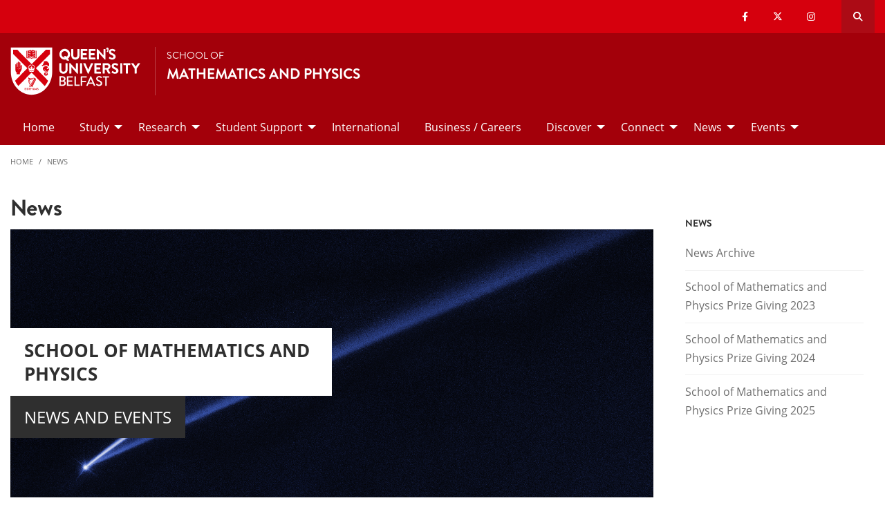

--- FILE ---
content_type: text/html; charset=UTF-8
request_url: https://www.qub.ac.uk/schools/SchoolofMathematicsandPhysics/News/
body_size: 14915
content:
<!doctype html>
<html class="no-js" lang="en">
  <head>     
   	<meta charset="utf-8" />
    <meta name="pageID" content="200097"/> 
    <meta name="page-layout" content="Schools 2019 - Levels"/>
    <meta name="viewport" content="width=device-width, initial-scale=1.0">
        
    



 <!-- Default Values to Fix Server Log Errors -->  
    
        

     
    
    <!-- HEAD START --><!-- HEAD END --> <!-- Head Content --> 

    <!-- Global site tag (gtag.js) - Google Analytics -->
    
<script>
  // Include the following lines to define the gtag() function when
  // calling this code prior to your gtag.js or Tag Manager snippet
  
  window.dataLayer = window.dataLayer || [];
  function gtag(){dataLayer.push(arguments);}

  // Call the default command before gtag.js or Tag Manager runs to
  // adjust how the tags operate when they run. Modify the defaults
  // per your business requirements and prior consent granted/denied, e.g.:
  
  gtag('consent', 'default', {
    'ad_storage': 'denied',
    'ad_user_data': 'denied',
    'ad_personalization': 'denied',
    'analytics_storage': 'denied'
  });
</script>
<script async src='https://www.googletagmanager.com/gtag/js?id=UA-433405-1'></script>
		<script>
			window.dataLayer = window.dataLayer || [];
			function gtag(){dataLayer.push(arguments);}
			gtag('js', new Date());
			gtag('config', 'UA-433405-1');		
		</script>
<script>
		(function(w,d,s,l,i){w[l]=w[l]||[];w[l].push({'gtm.start':
new Date().getTime(),event:'gtm.js'});var f=d.getElementsByTagName(s)[0],
j=d.createElement(s),dl=l!='dataLayer'?'&l='+l:'';j.async=true;j.src=
'https://www.googletagmanager.com/gtm.js?id='+i+dl;f.parentNode.insertBefore(j,f);
})(window,document,'script','dataLayer','GTM-M9BRBF');
</script>
 
		
		<title>News | School of Mathematics and Physics | Queen's University Belfast</title> 
    
    
 <!-- Page Title Creation -->
      
    <meta name="description" content="Scientists from Queen’s University Belfast are part of an international collaboration that has been recognised with an Into Change Award by the Danish Ministry of Higher Education and Science., Cameron Ramsey from the School of Mathematics and Physics was awarded the prestigious undergraduate Hamilton Prize in Mathematics this year by the Royal Irish Academy., The 2025 "Promising Scientist Prize" of the Centre Mécanique Ondulatoire Appliquée CMOA was awarded to Professor Dermot Green from QUB's School of Mathematics and Physics for outstanding contributions to theoretical atomic and molecular physics. , Researchers from Queen’s University Belfast are part of a UK-wide team of astronomers leading a new study to unlock the mysteries of how stars evolve and die., Professor Marty Gregg, from the School of Mathematics and Physics at Queen’s University Belfast, has been named a Fellow of the American Physical Society for his exceptional contributions to the field of physics., Queen’s research published in Physical Review Letters highlights breakthrough in surface wave acceleration., An astrophysics PhD student from County Armagh has blended his passion for science and his love for Gaelic football to lead his club to a 135-year historic win., A CQMT based QUB team in collaboration with University College Dublin in Republic of Ireland and two US-based institutions has reported environmental control of ferroelectricity in hafnia films with implications for next generation devices. , The University has announced a range of scholarship opportunities are now open for applications., Two QUB astrophysicists have received prestigious prizes from the Royal Astronomical Society, presented this week at the UK National Astronomy Meeting in Durham., On Thursday 12 June, the School of Mathematics and Physics welcomed over 200 schoolgirls from across Northern Ireland for Girls in Maths and Physics 2025 - a flagship outreach event aimed at inspiring the next generation of women in STEM., A group of astronomers from across the globe, led by Queen’s University Belfast, have revealed that millions of new solar system objects will be detected by a brand-new facility, which is expected to come online later this year., Five distinguished academics from Queen’s have been officially admitted to the Royal Irish Academy in recognition of their outstanding academic achievements in the humanities and social sciences., Two Queen's software engineers have been singled out for a prestigious award from the Institute of Physics (IOP) for their work in discovering cosmic explosions, understanding their physics and playing leading roles in major international sky surveys, We are delighted to announce that the School has received an Education Impact Award from Autism N.I. , Earth’s atmosphere is much more sensitive to ripples of radiation from the Sun than scientists previously believed, new research by Queen’s University Belfast has found., A pioneering new approach to ‘wave science’, aimed at improving outcomes across global healthcare, the environment, engineering and economics, has been published by a group of international researchers led by Queen’s University Belfast., The School of Mathematics and Physics at Queen's University Belfast hosts a national laser training course for new start PhD students throughout the UK., A CQMT based QUB team in collaboration with two US-based institutions & Trinity College Dublin in Republic of Ireland have reported an intriguing finding in a archetypal antiferroelectric material based on first principles density functional theory. , The 2025 MERAC Prize for the Early Career Researcher in Observational Astrophysics has been awarded to Dr Matt Nicholl for his work on explosive transients, compact object mergers and tidal disruption events., Held at QUB in partnership with the Northern Ireland Science Festival and the Institute of Physics. , Researchers at Queen’s University Belfast have made a ground breaking discovery – they’ve created a simple way to make high quality proton beams using high intensity lasers., School of Mathematics and Physics academic and IOP Council Member Dr Dermot Green recently represented the Institute of Physics and QUB at Stormont." /><!-- meta description -->      
    <meta name="keywords" content="" /><!-- meta keywords -->         
		<meta name="robots" content=""><!-- navigation object : Meta - robots --> 

    <link href="/schools/media/qub-shield-favicon.ico" rel="shortcut icon" type="image/vnd.microsoft.icon" />
    
    <link rel="apple-touch-icon-precomposed" href="/schools/media/Media,772146,en.png" />
    
		    <!-- Open Graph Tags : Facebook -->
    <meta property="og:locale" content="en_GB" />
    <meta property="og:title" content="" />
    <meta property="og:type" content="article" />
    <meta property="article:published_time" content="Tue, 17 Sep 2019 08:56:39 BST" />
    <meta property="article:modified_time" content="Mon, 23 Sep 2024 08:45:12 BST" />
    <meta property="article:publisher" content="QueensUniversityBelfast" />
    <meta property="og:url" content="http://www.qub.ac.uk/schools/SchoolofMathematicsandPhysics/News/index.html" />    
    <!-- Open Graph Tags : Twitter Card -->
<meta name="twitter:title" content="School of Mathematics and Physics" />
<meta name="twitter:site" content="@QUBMathsPhys" />
<meta name="twitter:creator" content="@QUBMathsPhys" />	
      
    <link rel="stylesheet" href="/schools/media/schools.css?v=17.0"> <!-- Schools.css /> --> 
    
    <style>

      .has-bg+.has-bg {
        margin-top: inherit;
      }

      .l_two-column img {
        height: auto!important;
      }

      .font-small{
        font-size: 85%;
      }    

      .l_schools .grid-container .primary-nav .menu a:focus{
        background:#fff;
        color: #d6000d;
      }      

      .l_schools .grid-container .priority-nav__wrapper {
        display: inline;
      }    

      footer a {
        /*border-bottom: 1px solid #444;*/
        font-weight: bold;
      }

      footer a:hover {
        text-decoration:none;
        color:#fff;
      }
      footer a.logo, footer .social-list li a {
        border: 0;
      }
      *:focus {
        outline: 2px solid black !important;
      }      


      /*TEMP*/
      .tm-contents-list { border-bottom: none; }
      .tm-contents-list-border { border-bottom: 1px solid #f3f3f3; }
    </style>
    
    
	</head>
  
  <body class="l_schools">
    
    <!-- Google Tag Manager (noscript) -->
    <noscript aria-hidden="true"><iframe title="Google Tag Manager" src="https://www.googletagmanager.com/ns.html?id=GTM-M9BRBF"
    height="0" width="0" style="display:none;visibility:hidden"></iframe></noscript>
    <!-- End Google Tag Manager (noscript) --><!-- Google Tag Manager Code noscript -->
    
    <a id="top"><span class="show-for-sr">Top</span></a>
    
    <!-- EMERGENCY INCLUDE HERE -->	
<!-- Emergency Message: Foundation (893006) - Include Here --> 
    
    <!-- Google Tag Manager (noscript) -->
<noscript><iframe title="Google Tag Manager" src="https://www.googletagmanager.com/ns.html?id=GTM-M9BRBF"
height="0" width="0" style="display:none;visibility:hidden"></iframe></noscript>
<!-- End Google Tag Manager (noscript) -->
<!-- Google Tag Manager Code noscript -->  
    
    <div class="off-canvas-content" data-off-canvas-content>
      
      <div class="schools-header">
        <header>
            <a id="skip-nav" class="show-on-focus text-white" href="#maincontent">Skip to Content</a>

            

           <div id="search__dropdown" class="search__dropdown grid-container" data-toggler=".is-active" aria-expanded="true" role="search">
			<div class="grid-container">
                <div class="grid-x align-right">
                    <div class="large-12 cell">

                      <form id="seek2" name="seek2" action="https://www.qub.ac.uk/search/" method="get">
                        <div class="input-group">
                          <input class="input-group-field" type="search" placeholder="Search for..." id="q" name="query" tabindex="-1" autocomplete="off" required>
                          <div class="input-group-button">
                            <button class="button"><span class="fas fa-search"></span><span class="show-for-sr">SEARCH</span></button>
                          </div>
                        </div>
                      </form>
                    </div>
                </div>
			</div>
           </div>
<div class="top-nav">
        <div class="grid-container">
            <div class="grid-x">
                <div class="large-12 cell">

                    <div class="float-left">
                      <div class="hide-for-large">
                                                    <a href="//www.qub.ac.uk/"><img src="/schools/media/Media,767339,en.svg" alt="LOGO(small) - Queen's University Belfast" /></a>
                      </div>
                  	</div>

            <div class="float-right">
              
			  <ul class="show-for-xlarge social-links"><li class='show-for-large'><a href='https://www.facebook.com/QUBMathsPhysics/'><span class='fab fa-facebook-f' ></span><span class='show-for-sr'>Our facebook</span></a></li><li class='show-for-large'><a href='https://twitter.com/QUBMathsPhys'><span class='fab fa-x-twitter' ></span><span class='show-for-sr'>Our x-twitter</span></a></li><li class='show-for-large'><a href='https://www.instagram.com/qubmathsphysics/'><span class='fab fa-instagram' ></span><span class='show-for-sr'>Our instagram</span></a></li></ul>   
                 
              <button class="link hide-for-large" data-toggle="offCanvas"><span class="fas fa-bars"></span> <span class="show-for-sr">SEARCH</span></button> 
              <button class="link search" id="toggle-main-search-drawer" data-toggle="search__dropdown"><span class="fas fa-search"></span> <span class="show-for-sr">Open search drawer</span></button>
                                    

            </div>
            
            </div>
        </div>
    </div>
</div>

<a id="d.en.922579"></a>

<div id="title-bar" class="padding-vertical-1">
    <div class="grid-container ">
        <div class="grid-x"> <!-- <div class="grid-x align-middle"> -->

             <div class="cell large-shrink medium-6 small-6 title-bar__logo divider show-for-large">
                      <a href="https://www.qub.ac.uk">                        
                        <img src="/schools/media/Media,767339,en.svg" alt="LOGO(large) - Queen's University Belfast" />  
                      	<!--<img src="/schools/media/Media878727smxx.png" width="267" height="98"  alt="Queen's University Belfast - Logo (small)"  />-->
                      </a>
             </div>
                        
             <div class="cell large-auto small-12 medium-12 title-bar__header--cell">
                            
                        
<a href='/schools/SchoolofMathematicsandPhysics/'><p>School of</p>
<h1 class="h4 text-uppercase">Mathematics and Physics</h1>
</a>
                                                
                        </div>  

        </div>
    </div>
</div>
 <!-- Header Content -->
            <!-- Top Nav and off canvas nav code -->
          
<!-- Priority Navigation -->
        <div class="primary-nav-container" aria-labelledby="primary-nav1">
            <div class="grid-container">
                <div class="grid-x grid-padding-x">
                    <div class="cell">

                            <nav class="nav" aria-label="primary navigation" id="primary-nav1">


                                <div class="primary-nav large-12 show-for-large cell priority-wrap">
                                    <ul class="dropdown menu" data-dropdown-menu data-hover-delay="0" data-closing-time="0">
										<li><a href="/schools/SchoolofMathematicsandPhysics/">Home</a></li><li><a href="/schools/SchoolofMathematicsandPhysics/Study/">Study </a>
<ul class="multilevel-linkul-0 menu">
<li><a href="/schools/SchoolofMathematicsandPhysics/Study/UndergraduateMaths/">Undergraduate Maths</a></li>
<li><a href="/schools/SchoolofMathematicsandPhysics/Study/UndergraduatePhysics/">Undergraduate Physics</a></li>
<li><a href="/schools/SchoolofMathematicsandPhysics/Study/PostgraduateTaught/">Postgraduate Taught</a></li>
<li><a href="/schools/SchoolofMathematicsandPhysics/Study/PostgraduateResearch/">Postgraduate Research</a></li>
<li><a href="/schools/SchoolofMathematicsandPhysics/Study/International/">International</a></li>
<li><a href="/schools/SchoolofMathematicsandPhysics/Study/StudentHandbook/">Student Handbook </a></li>
<li><a href="/schools/SchoolofMathematicsandPhysics/Study/Scholarships/">Scholarships</a></li>
<li><a href="/schools/SchoolofMathematicsandPhysics/Study/VisitingStudents/">Visiting Students</a></li>
<li><a href="/schools/SchoolofMathematicsandPhysics/Study/KeyContacts/">Key Contacts</a></li>

</ul>

</li><li><a href="/schools/SchoolofMathematicsandPhysics/Research/">Research</a>
<ul class="multilevel-linkul-0 menu">
<li><a href="/schools/SchoolofMathematicsandPhysics/Research/ResearchShowcase/">Research Showcase</a></li>
<li><a href="/schools/SchoolofMathematicsandPhysics/Research/OutreachEngagement/">Outreach & Engagement</a></li>
<li><a href="/schools/SchoolofMathematicsandPhysics/Research/culture-environment/">Research Culture and Seminars</a></li>
<li><a href="/schools/SchoolofMathematicsandPhysics/Research/ConsultancyandKnowledgeTransfer/">Consultancy and Knowledge Transfer</a></li>
<li><a href="/schools/SchoolofMathematicsandPhysics/Research/ResearchCentres/">Research Centres</a></li>
<li><a href="/schools/SchoolofMathematicsandPhysics/Research/News/">Research News</a></li>
<li><a href="/schools/SchoolofMathematicsandPhysics/Research/culture-environment/PostgraduateResearch/">Postgraduate Research</a></li>
<li><a href="/schools/SchoolofMathematicsandPhysics/Research/Facilities/">Facilities</a></li>
<li><a href="/schools/SchoolofMathematicsandPhysics/Research/Awards/">Awards</a></li>

</ul>

</li><li><a href="/schools/SchoolofMathematicsandPhysics/StudentSupport/">Student Support</a>
<ul class="multilevel-linkul-0 menu">
<li><a href="/schools/SchoolofMathematicsandPhysics/StudentSupport/ContacttheStudentSupportTeam/">Contact the Student Support Team</a></li>
<li><a href="/schools/SchoolofMathematicsandPhysics/StudentSupport/NewsandEvents/">News and Events</a></li>
<li><a href="/schools/SchoolofMathematicsandPhysics/StudentSupport/UsefulLinks/">Useful Links</a></li>
<li><a href="/schools/SchoolofMathematicsandPhysics/StudentSupport/MentalHealthAmbassadorScheme/">Mental Health Ambassador Scheme</a></li>
<li><a href="/schools/SchoolofMathematicsandPhysics/StudentSupport/NursingMotherandParentsRoomQuietRoom/">Nursing Mother and Parents' Room & Quiet Room</a></li>

</ul>

</li><li><a href="/schools/SchoolofMathematicsandPhysics/International/">International</a></li><li><a href="/schools/SchoolofMathematicsandPhysics/BusinessCareers/">Business / Careers</a></li><li><a href="/schools/SchoolofMathematicsandPhysics/Discover/">Discover</a>
<ul class="multilevel-linkul-0 menu">
<li><a href="/schools/SchoolofMathematicsandPhysics/Discover/AbouttheSchool/">About the School</a></li>
<li><a href="/schools/SchoolofMathematicsandPhysics/Discover/GEDI/">GEDI</a></li>
<li><a href="/schools/SchoolofMathematicsandPhysics/Discover/Outreach/">Outreach</a></li>
<li><a href="/schools/SchoolofMathematicsandPhysics/Discover/NursingMotherandParentsRoomQuietRoom/">Nursing Mother and Parents' Room & Quiet Room</a></li>
<li><a href="/schools/SchoolofMathematicsandPhysics/Discover/AutismNIEducationImpactAwardChampion/">Autism NI Education Impact Award Champion</a></li>
<li><a href="/schools/SchoolofMathematicsandPhysics/Discover/SafeHarbourScheme/">Safe Harbour Scheme</a></li>
<li><a href="/schools/SchoolofMathematicsandPhysics/Discover/MentalHealthAmbassadorScheme/">Mental Health Ambassador Scheme</a></li>
<li><a href="/schools/SchoolofMathematicsandPhysics/Discover/GreenImpact/">Green Impact</a></li>

</ul>

</li><li><a href="/schools/SchoolofMathematicsandPhysics/Connect/">Connect</a>
<ul class="multilevel-linkul-0 menu">
<li><a href="/schools/SchoolofMathematicsandPhysics/Connect/Staff/">Staff</a></li>
<li><a href="/schools/SchoolofMathematicsandPhysics/Connect/Getintouch/">Get in touch</a></li>

</ul>

</li><li><a href="/schools/SchoolofMathematicsandPhysics/News/">News</a>
<ul class="multilevel-linkul-0 menu">
<li><a href="/schools/SchoolofMathematicsandPhysics/News/NewsArchive/">News Archive</a></li>
<li><a href="/schools/SchoolofMathematicsandPhysics/News/SchoolofMathematicsandPhysicsPrizeGiving2023/">School of Mathematics and Physics Prize Giving 2023</a></li>
<li><a href="/schools/SchoolofMathematicsandPhysics/News/SchoolofMathematicsandPhysicsPrizeGiving2024/">School of Mathematics and Physics Prize Giving 2024</a></li>
<li><a href="/schools/SchoolofMathematicsandPhysics/News/SchoolofMathematicsandPhysicsPrizeGiving2025/">School of Mathematics and Physics Prize Giving 2025</a></li>

</ul>

</li><li><a href="/schools/SchoolofMathematicsandPhysics/Events/">Events</a>
<ul class="multilevel-linkul-0 menu">
<li><a href="/schools/SchoolofMathematicsandPhysics/Events/EventsArchive/">Events Archive</a></li>
<li><a href="/schools/SchoolofMathematicsandPhysics/Events/SirHarrieMasseyColloquia/">Sir Harrie Massey Colloquia</a></li>

</ul>

</li>                                    </ul>
                                </div>
                             </nav>

                    </div>
                </div>
            </div>
        </div>

<!-- Off Canvas Navigation -->
<div class="primary-nav-container hide-for-large">

    <div class="grid-container">
        <div class="grid-x grid-padding-x">
            <div class="cell">

                <div class="off-canvas in-canvas-for-large position-right" id="offCanvas" data-off-canvas>

                    <div class="primary-nav">
						<ul class="vertical large-horizontal menu" data-responsive-menu="drilldown large-dropdown">
							<li><a href="/schools/SchoolofMathematicsandPhysics/">Home</a></li><li><a href="/schools/SchoolofMathematicsandPhysics/Study/">Study </a>
<ul class="multilevel-linkul-0 menu">
<li><a href="/schools/SchoolofMathematicsandPhysics/Study/UndergraduateMaths/">Undergraduate Maths</a></li>
<li><a href="/schools/SchoolofMathematicsandPhysics/Study/UndergraduatePhysics/">Undergraduate Physics</a></li>
<li><a href="/schools/SchoolofMathematicsandPhysics/Study/PostgraduateTaught/">Postgraduate Taught</a></li>
<li><a href="/schools/SchoolofMathematicsandPhysics/Study/PostgraduateResearch/">Postgraduate Research</a></li>
<li><a href="/schools/SchoolofMathematicsandPhysics/Study/International/">International</a></li>
<li><a href="/schools/SchoolofMathematicsandPhysics/Study/StudentHandbook/">Student Handbook </a></li>
<li><a href="/schools/SchoolofMathematicsandPhysics/Study/Scholarships/">Scholarships</a></li>
<li><a href="/schools/SchoolofMathematicsandPhysics/Study/VisitingStudents/">Visiting Students</a></li>
<li><a href="/schools/SchoolofMathematicsandPhysics/Study/KeyContacts/">Key Contacts</a></li>

</ul>

</li><li><a href="/schools/SchoolofMathematicsandPhysics/Research/">Research</a>
<ul class="multilevel-linkul-0 menu">
<li><a href="/schools/SchoolofMathematicsandPhysics/Research/ResearchShowcase/">Research Showcase</a></li>
<li><a href="/schools/SchoolofMathematicsandPhysics/Research/OutreachEngagement/">Outreach & Engagement</a></li>
<li><a href="/schools/SchoolofMathematicsandPhysics/Research/culture-environment/">Research Culture and Seminars</a></li>
<li><a href="/schools/SchoolofMathematicsandPhysics/Research/ConsultancyandKnowledgeTransfer/">Consultancy and Knowledge Transfer</a></li>
<li><a href="/schools/SchoolofMathematicsandPhysics/Research/ResearchCentres/">Research Centres</a></li>
<li><a href="/schools/SchoolofMathematicsandPhysics/Research/News/">Research News</a></li>
<li><a href="/schools/SchoolofMathematicsandPhysics/Research/culture-environment/PostgraduateResearch/">Postgraduate Research</a></li>
<li><a href="/schools/SchoolofMathematicsandPhysics/Research/Facilities/">Facilities</a></li>
<li><a href="/schools/SchoolofMathematicsandPhysics/Research/Awards/">Awards</a></li>

</ul>

</li><li><a href="/schools/SchoolofMathematicsandPhysics/StudentSupport/">Student Support</a>
<ul class="multilevel-linkul-0 menu">
<li><a href="/schools/SchoolofMathematicsandPhysics/StudentSupport/ContacttheStudentSupportTeam/">Contact the Student Support Team</a></li>
<li><a href="/schools/SchoolofMathematicsandPhysics/StudentSupport/NewsandEvents/">News and Events</a></li>
<li><a href="/schools/SchoolofMathematicsandPhysics/StudentSupport/UsefulLinks/">Useful Links</a></li>
<li><a href="/schools/SchoolofMathematicsandPhysics/StudentSupport/MentalHealthAmbassadorScheme/">Mental Health Ambassador Scheme</a></li>
<li><a href="/schools/SchoolofMathematicsandPhysics/StudentSupport/NursingMotherandParentsRoomQuietRoom/">Nursing Mother and Parents' Room & Quiet Room</a></li>

</ul>

</li><li><a href="/schools/SchoolofMathematicsandPhysics/International/">International</a></li><li><a href="/schools/SchoolofMathematicsandPhysics/BusinessCareers/">Business / Careers</a></li><li><a href="/schools/SchoolofMathematicsandPhysics/Discover/">Discover</a>
<ul class="multilevel-linkul-0 menu">
<li><a href="/schools/SchoolofMathematicsandPhysics/Discover/AbouttheSchool/">About the School</a></li>
<li><a href="/schools/SchoolofMathematicsandPhysics/Discover/GEDI/">GEDI</a></li>
<li><a href="/schools/SchoolofMathematicsandPhysics/Discover/Outreach/">Outreach</a></li>
<li><a href="/schools/SchoolofMathematicsandPhysics/Discover/NursingMotherandParentsRoomQuietRoom/">Nursing Mother and Parents' Room & Quiet Room</a></li>
<li><a href="/schools/SchoolofMathematicsandPhysics/Discover/AutismNIEducationImpactAwardChampion/">Autism NI Education Impact Award Champion</a></li>
<li><a href="/schools/SchoolofMathematicsandPhysics/Discover/SafeHarbourScheme/">Safe Harbour Scheme</a></li>
<li><a href="/schools/SchoolofMathematicsandPhysics/Discover/MentalHealthAmbassadorScheme/">Mental Health Ambassador Scheme</a></li>
<li><a href="/schools/SchoolofMathematicsandPhysics/Discover/GreenImpact/">Green Impact</a></li>

</ul>

</li><li><a href="/schools/SchoolofMathematicsandPhysics/Connect/">Connect</a>
<ul class="multilevel-linkul-0 menu">
<li><a href="/schools/SchoolofMathematicsandPhysics/Connect/Staff/">Staff</a></li>
<li><a href="/schools/SchoolofMathematicsandPhysics/Connect/Getintouch/">Get in touch</a></li>

</ul>

</li><li><a href="/schools/SchoolofMathematicsandPhysics/News/">News</a>
<ul class="multilevel-linkul-0 menu">
<li><a href="/schools/SchoolofMathematicsandPhysics/News/NewsArchive/">News Archive</a></li>
<li><a href="/schools/SchoolofMathematicsandPhysics/News/SchoolofMathematicsandPhysicsPrizeGiving2023/">School of Mathematics and Physics Prize Giving 2023</a></li>
<li><a href="/schools/SchoolofMathematicsandPhysics/News/SchoolofMathematicsandPhysicsPrizeGiving2024/">School of Mathematics and Physics Prize Giving 2024</a></li>
<li><a href="/schools/SchoolofMathematicsandPhysics/News/SchoolofMathematicsandPhysicsPrizeGiving2025/">School of Mathematics and Physics Prize Giving 2025</a></li>

</ul>

</li><li><a href="/schools/SchoolofMathematicsandPhysics/Events/">Events</a>
<ul class="multilevel-linkul-0 menu">
<li><a href="/schools/SchoolofMathematicsandPhysics/Events/EventsArchive/">Events Archive</a></li>
<li><a href="/schools/SchoolofMathematicsandPhysics/Events/SirHarrieMasseyColloquia/">Sir Harrie Massey Colloquia</a></li>

</ul>

</li>						</ul>
                    </div>

                    <button class="close-button" aria-label="Close menu" type="button" data-close>
                      <span aria-hidden="true">&times;</span>
                    </button>

                    <div class="hide-for-large">
                                            
                      <ul class="social-media"><li class=''><a href='https://www.facebook.com/QUBMathsPhysics/'><span class='fab fa-facebook-f' ></span><span class='show-for-sr'>Our facebook</span></a></li><li class=''><a href='https://twitter.com/QUBMathsPhys'><span class='fab fa-x-twitter' ></span><span class='show-for-sr'>Our x-twitter</span></a></li><li class=''><a href='https://www.instagram.com/qubmathsphysics/'><span class='fab fa-instagram' ></span><span class='show-for-sr'>Our instagram</span></a></li></ul>                      
                    </div>

                </div>
            </div>

        </div>

    </div>

</div>

          
          <!---End Top Nav and off canvas nav code -->
          
           <!--Start Secondary Nav Mobile-->
            <div class="hide-for-large">
                <div class="title-bar margin-0" data-toggler="secondary-nav-mobile mobile-menu-arrow" data-responsive-toggle="secondary-nav-mobile" data-hide-for="large" style="cursor: pointer;">
                    <div data-toggle="secondary-nav-mobile" style="width: 100%;">
                        <div class="title-bar-title">In This Section<div class="mobile-menu-arrow"></div>
                    </div>
                  </div>
                </div>
              <nav id="secondary-nav-mobile" class="bg-white">
                <ul class="vertical menu">
<li class="fit"><a href="/schools/SchoolofMathematicsandPhysics/News/NewsArchive/">News Archive</a></li><li class="fit"><a href="/schools/SchoolofMathematicsandPhysics/News/SchoolofMathematicsandPhysicsPrizeGiving2023/">School of Mathematics and Physics Prize Giving 2023</a></li><li class="fit"><a href="/schools/SchoolofMathematicsandPhysics/News/SchoolofMathematicsandPhysicsPrizeGiving2024/">School of Mathematics and Physics Prize Giving 2024</a></li><li class="fit"><a href="/schools/SchoolofMathematicsandPhysics/News/SchoolofMathematicsandPhysicsPrizeGiving2025/">School of Mathematics and Physics Prize Giving 2025</a></li>                </ul>
                <hr class="margin-0">
              </nav>
          </div><!--Close Secondary Nav Mobile-->
          
          
          
        </header>
			</div>               
				
      <div class="pre-content">
      	
 			</div>
      
      
      <div class="grid-container">
        <div class="grid-x grid-margin-x grid-padding-y">
          <div class="cell">
            <!-- Breadcrumb START -->
            <nav aria-label="Breadcrumb">
                      
              <ul class="breadcrumbs display-block">
                <li><a href="/schools/SchoolofMathematicsandPhysics/">Home</a></li>
                <li class="hide"><a href="/schools/SchoolofMathematicsandPhysics/">School of Mathematics and Physics</a></li><li><a href="/schools/SchoolofMathematicsandPhysics/News/">News</a>
                </li>
              </ul>
                      
                      
            </nav>
            <!-- Breadcrumb END --> 
          </div>
        </div>
      </div>        
     
     
		<!--php echo( $mainContentHTMLStart ); -->
<div class='grid-container large-margin-vertical-1'>
			<div class='grid-x grid-margin-x'>
				<div class='xlarge-9 large-8 cell' id='l-schools-left-col'>
          
          
          <main class="l_two-column" id="maincontent">            
					
            <h1 class="main-title" aria-level="1" >News</h1>




<!-- DTP - Banner - text/foundation - cid-554052 -->         
<div class="tm_banner_temp">
    <div class="grid-container">
      <div class="grid-x">

        <div class="cell banner cid-554052">
          <div class="image-wrap">

            <picture>
              <source media="(max-width: 512px)" srcset="/schools/media/Media958996smxx-512x245.jpg"/>
              <source media="(max-width: 768px)" srcset="/schools/media/Media958996smxx-768x368.jpg"/>
              <img src="/schools/media/Media958996smxx.jpg" width="1600" height="767"  alt="Asteroid"  />
            </picture>

 
                
            <div class="content">
              <div class="alignment">
                <div class="grid-container">
                  <div class="grid-x align-middle">
                    <div class="small-11 large-9 xlarge-6 cell">
                      <div><div class='tm_banner_new__heading margin-0 text-uppercase'>School of Mathematics and Physics</div></div>
                      <div><div class='tm_banner_new__main-heading text-uppercase'>News and Events</div></div>
					  					  
                      <div class="tm_banner_new__button"></div>                        
                    </div>
                  </div>
                </div>
              </div>            
            </div>       

            

          </div>
        </div>

      </div>   
    </div>   
</div>


<!-- DTP - Panel -->

<div id="d.en.640685" class="tm_panel has-bg padding-vertical-1">    
        <div class="grid-container">      
          
          <div class="grid-x grid-margin-x">          
            <div class="cell bg--grey-d padding-2">
              
              <div class="tm_panel__content bg--grey-d large-text-center wysiwyg">
                <div class="h2 margin-bottom-0 text-uppercase">News from the School of Mathematics and Physics</div>      
                                     
              </div>
              
            </div>
          </div>
                 
    </div>
</div>
<!-- DTP - News Story: text/html-->

<div id="d.en.5056346" class="tm_news-story panel no-padding">    
    <div class="grid-container padding-horizontal-1 padding-vertical-0">    
        <div class="grid-x grid-margin-x grid-padding-y columns equal">

        <div class="cell medium-4 column colspan-4">
            <div class="tm_news-story__image">
                <img src="/schools/media/engrave-750x336.jpg" width="750" height="336"  alt="The ENGRAVE collaboration are pictured during a meeting"  />            </div>
        </div>

        <div class="cell medium-8 column colspan-8 wysiwyg">

                    <div class="h5">
            <a href="/schools/SchoolofMathematicsandPhysics/News/international-collaboration-danish-award.html" >
              International award for groundbreaking collaboration on the universe’s heaviest elements
              <span class="sr-only">International award for groundbreaking collaboration on the universe’s heaviest elements : News article ID 5056346</span>              
            </a>              
          </div> 
          
                    <!-- <div class="h5">
              <a href="">International award for groundbreaking collaboration on the universe’s heaviest elements</a>
          </div> -->          
          <div class="text-dark-gray font-small margin-bottom-1">3 December, 2025</div>
          <p>Scientists from Queen’s University Belfast are part of an international collaboration that has been recognised with an Into Change Award by the Danish Ministry of Higher Education and Science.</p>              
        </div>

    </div>
    </div>    
</div>
<!-- DTP - News Story: text/html-->

<div id="d.en.4911547" class="tm_news-story panel no-padding">    
    <div class="grid-container padding-horizontal-1 padding-vertical-0">    
        <div class="grid-x grid-margin-x grid-padding-y columns equal">

        <div class="cell medium-4 column colspan-4">
            <div class="tm_news-story__image">
                <img src="/schools/media/HamiltonPrize25-0187-750x599.jpg" width="750" height="599"  alt=""  />            </div>
        </div>

        <div class="cell medium-8 column colspan-8 wysiwyg">

                    <div class="h5">
            <a href="/schools/SchoolofMathematicsandPhysics/News/041125HamiltonPrize2025.html" >
              Cameron Ramsey Awarded Prestigious Hamilton Prize in Mathematics 2025
              <span class="sr-only">Cameron Ramsey Awarded Prestigious Hamilton Prize in Mathematics 2025 : News article ID 4911547</span>              
            </a>              
          </div> 
          
                    <!-- <div class="h5">
              <a href="">Cameron Ramsey Awarded Prestigious Hamilton Prize in Mathematics 2025</a>
          </div> -->          
          <div class="text-dark-gray font-small margin-bottom-1">Congratulations to Cameron | 4 November, 2025</div>
          <p>Cameron Ramsey from the School of Mathematics and Physics was awarded the prestigious undergraduate Hamilton Prize in Mathematics this year by the Royal Irish Academy.</p>              
        </div>

    </div>
    </div>    
</div>
<!-- DTP - News Story: text/html-->

<div id="d.en.4840802" class="tm_news-story panel no-padding">    
    <div class="grid-container padding-horizontal-1 padding-vertical-0">    
        <div class="grid-x grid-margin-x grid-padding-y columns equal">

        <div class="cell medium-4 column colspan-4">
            <div class="tm_news-story__image">
                <img src="/schools/media/Dermot Green Story-750x350.png" width="750" height="350"  alt=""  />            </div>
        </div>

        <div class="cell medium-8 column colspan-8 wysiwyg">

                    <div class="h5">
            <a href="/schools/SchoolofMathematicsandPhysics/News/221025DermotGreenPrize.html" >
              International research prize for School of Mathematics and Physics Academic
              <span class="sr-only">International research prize for School of Mathematics and Physics Academic : News article ID 4840802</span>              
            </a>              
          </div> 
          
                    <!-- <div class="h5">
              <a href="">International research prize for School of Mathematics and Physics Academic</a>
          </div> -->          
          <div class="text-dark-gray font-small margin-bottom-1">22 October, 2025</div>
          <p>The 2025 "Promising Scientist Prize" of the Centre Mécanique Ondulatoire Appliquée CMOA was awarded to Professor Dermot Green from QUB's School of Mathematics and Physics for outstanding contributions to theoretical atomic and molecular physics. </p>              
        </div>

    </div>
    </div>    
</div>
<!-- DTP - News Story: text/html-->

<div id="d.en.4835943" class="tm_news-story panel no-padding">    
    <div class="grid-container padding-horizontal-1 padding-vertical-0">    
        <div class="grid-x grid-margin-x grid-padding-y columns equal">

        <div class="cell medium-4 column colspan-4">
            <div class="tm_news-story__image">
                <img src="/schools/media/VISTA-4MOST-750x359.png" width="750" height="359"  alt="An image of the VISTA facility"  />            </div>
        </div>

        <div class="cell medium-8 column colspan-8 wysiwyg">

                    <div class="h5">
            <a href="/schools/SchoolofMathematicsandPhysics/News/researchers-hunt-exploding-stars-black-holes.html" >
              Queen’s researchers hunt for exploding stars and hungry black holes
              <span class="sr-only">Queen’s researchers hunt for exploding stars and hungry black holes : News article ID 4835943</span>              
            </a>              
          </div> 
          
                    <!-- <div class="h5">
              <a href="">Queen’s researchers hunt for exploding stars and hungry black holes</a>
          </div> -->          
          <div class="text-dark-gray font-small margin-bottom-1">21 October, 2025</div>
          <p>Researchers from Queen’s University Belfast are part of a UK-wide team of astronomers leading a new study to unlock the mysteries of how stars evolve and die.</p>              
        </div>

    </div>
    </div>    
</div>
<!-- DTP - News Story: text/html-->

<div id="d.en.4801419" class="tm_news-story panel no-padding">    
    <div class="grid-container padding-horizontal-1 padding-vertical-0">    
        <div class="grid-x grid-margin-x grid-padding-y columns equal">

        <div class="cell medium-4 column colspan-4">
            <div class="tm_news-story__image">
                <img src="/schools/media/marty-gregg-awarded-fellowship-25-750x350.jpg" width="750" height="350"  alt="Close-up shots of the Queen’s School of Mathematics and Physics"  />            </div>
        </div>

        <div class="cell medium-8 column colspan-8 wysiwyg">

                    <div class="h5">
            <a href="/schools/SchoolofMathematicsandPhysics/News/qub-professor-named-fellow-of-the-american-physical-society.html" >
              Queen’s Professor named Fellow of the American Physical Society
              <span class="sr-only">Queen’s Professor named Fellow of the American Physical Society : News article ID 4801419</span>              
            </a>              
          </div> 
          
                    <!-- <div class="h5">
              <a href="">Queen’s Professor named Fellow of the American Physical Society</a>
          </div> -->          
          <div class="text-dark-gray font-small margin-bottom-1">AWARDS | 14 October, 2025</div>
          <p>Professor Marty Gregg, from the School of Mathematics and Physics at Queen’s University Belfast, has been named a Fellow of the American Physical Society for his exceptional contributions to the field of physics.</p>              
        </div>

    </div>
    </div>    
</div>
<!-- DTP - News Story: text/html-->

<div id="d.en.4761699" class="tm_news-story panel no-padding">    
    <div class="grid-container padding-horizontal-1 padding-vertical-0">    
        <div class="grid-x grid-margin-x grid-padding-y columns equal">

        <div class="cell medium-4 column colspan-4">
            <div class="tm_news-story__image">
                <img src="/schools/media/surface-wave-acceleration-750x350.png" width="750" height="350"  alt=""  />            </div>
        </div>

        <div class="cell medium-8 column colspan-8 wysiwyg">

                    <div class="h5">
            <a href="/schools/SchoolofMathematicsandPhysics/News/qub-surface-wave-acceleration.html" >
              Queen’s Team Demonstrates New Method for Particle Acceleration Using Ultraintense Lasers
              <span class="sr-only">Queen’s Team Demonstrates New Method for Particle Acceleration Using Ultraintense Lasers : News article ID 4761699</span>              
            </a>              
          </div> 
          
                    <!-- <div class="h5">
              <a href="">Queen’s Team Demonstrates New Method for Particle Acceleration Using Ultraintense Lasers</a>
          </div> -->          
          <div class="text-dark-gray font-small margin-bottom-1">6 October, 2025</div>
          <p>Queen’s research published in Physical Review Letters highlights breakthrough in surface wave acceleration.</p>              
        </div>

    </div>
    </div>    
</div>
<!-- DTP - News Story: text/html-->

<div id="d.en.4641332" class="tm_news-story panel no-padding">    
    <div class="grid-container padding-horizontal-1 padding-vertical-0">    
        <div class="grid-x grid-margin-x grid-padding-y columns equal">

        <div class="cell medium-4 column colspan-4">
            <div class="tm_news-story__image">
                <img src="/schools/media/PSA athlete monitoring-750x500.jpg" width="750" height="500"  alt=""  />            </div>
        </div>

        <div class="cell medium-8 column colspan-8 wysiwyg">

                    <div class="h5">
            <a href="/schools/SchoolofMathematicsandPhysics/News/090925AstrophysicsBigDataStory.html" >
              Astrophysics PhD student uses Big Data to lead his Gaelic football club to 135-year historic win
              <span class="sr-only">Astrophysics PhD student uses Big Data to lead his Gaelic football club to 135-year historic win : News article ID 4641332</span>              
            </a>              
          </div> 
          
                    <!-- <div class="h5">
              <a href="">Astrophysics PhD student uses Big Data to lead his Gaelic football club to 135-year historic win</a>
          </div> -->          
          <div class="text-dark-gray font-small margin-bottom-1">9 September, 2025</div>
          <p>An astrophysics PhD student from County Armagh has blended his passion for science and his love for Gaelic football to lead his club to a 135-year historic win.</p>              
        </div>

    </div>
    </div>    
</div>
<!-- DTP - News Story: text/html-->

<div id="d.en.4492409" class="tm_news-story panel no-padding">    
    <div class="grid-container padding-horizontal-1 padding-vertical-0">    
        <div class="grid-x grid-margin-x grid-padding-y columns equal">

        <div class="cell medium-4 column colspan-4">
            <div class="tm_news-story__image">
                <img src="/schools/media/Amit News Story-750x350.png" width="750" height="350"  alt=""  />            </div>
        </div>

        <div class="cell medium-8 column colspan-8 wysiwyg">

                    <div class="h5">
            <a href="/schools/SchoolofMathematicsandPhysics/News/110825AmitResearchStory.html" >
              Environmental control of ferroelectricity in Hafnia – Just change the atmosphere!
              <span class="sr-only">Environmental control of ferroelectricity in Hafnia – Just change the atmosphere! : News article ID 4492409</span>              
            </a>              
          </div> 
          
                    <!-- <div class="h5">
              <a href="">Environmental control of ferroelectricity in Hafnia – Just change the atmosphere!</a>
          </div> -->          
          <div class="text-dark-gray font-small margin-bottom-1">11 August, 2025</div>
          <p>A CQMT based QUB team in collaboration with University College Dublin in Republic of Ireland and two US-based institutions has reported environmental control of ferroelectricity in hafnia films with implications for next generation devices. </p>              
        </div>

    </div>
    </div>    
</div>
<!-- DTP - News Story: text/html-->

<div id="d.en.4457470" class="tm_news-story panel no-padding">    
    <div class="grid-container padding-horizontal-1 padding-vertical-0">    
        <div class="grid-x grid-margin-x grid-padding-y columns equal">

        <div class="cell medium-4 column colspan-4">
            <div class="tm_news-story__image">
                <img src="/schools/media/Scholarship Opportunities-750x350.png" width="750" height="350"  alt=""  />            </div>
        </div>

        <div class="cell medium-8 column colspan-8 wysiwyg">

                    <div class="h5">
            <a href="/schools/SchoolofMathematicsandPhysics/News/ScholarshipOpportunities040825.html" >
              Scholarship Opportunities
              <span class="sr-only">Scholarship Opportunities : News article ID 4457470</span>              
            </a>              
          </div> 
          
                    <!-- <div class="h5">
              <a href="">Scholarship Opportunities</a>
          </div> -->          
          <div class="text-dark-gray font-small margin-bottom-1">4 August, 2025</div>
          <p>The University has announced a range of scholarship opportunities are now open for applications.</p>              
        </div>

    </div>
    </div>    
</div>
<!-- DTP - News Story: text/html-->

<div id="d.en.4402304" class="tm_news-story panel no-padding">    
    <div class="grid-container padding-horizontal-1 padding-vertical-0">    
        <div class="grid-x grid-margin-x grid-padding-y columns equal">

        <div class="cell medium-4 column colspan-4">
            <div class="tm_news-story__image">
                <img src="/schools/media/RAS Logo2-750x350.png" width="750" height="350"  alt=""  />            </div>
        </div>

        <div class="cell medium-8 column colspan-8 wysiwyg">

                    <div class="h5">
            <a href="/schools/SchoolofMathematicsandPhysics/News/24072025RASAwards.html" >
              QUB Astrophysicists receive prestigious prizes from the Royal Astronomical Society
              <span class="sr-only">QUB Astrophysicists receive prestigious prizes from the Royal Astronomical Society : News article ID 4402304</span>              
            </a>              
          </div> 
          
                    <!-- <div class="h5">
              <a href="">QUB Astrophysicists receive prestigious prizes from the Royal Astronomical Society</a>
          </div> -->          
          <div class="text-dark-gray font-small margin-bottom-1">24 July, 2025</div>
          <p>Two QUB astrophysicists have received prestigious prizes from the Royal Astronomical Society, presented this week at the UK National Astronomy Meeting in Durham.</p>              
        </div>

    </div>
    </div>    
</div>
<!-- DTP - News Story: text/html-->

<div id="d.en.4217031" class="tm_news-story panel no-padding">    
    <div class="grid-container padding-horizontal-1 padding-vertical-0">    
        <div class="grid-x grid-margin-x grid-padding-y columns equal">

        <div class="cell medium-4 column colspan-4">
            <div class="tm_news-story__image">
                <img src="/schools/media/girls-maths-physics-feature-750x350.png" width="750" height="350"  alt=""  />            </div>
        </div>

        <div class="cell medium-8 column colspan-8 wysiwyg">

                    <div class="h5">
            <a href="/schools/SchoolofMathematicsandPhysics/News/girls-maths-physics-2025.html" >
              Girls in Maths and Physics 2025: Inspiring the Next Generation at Queen’s University Belfast
              <span class="sr-only">Girls in Maths and Physics 2025: Inspiring the Next Generation at Queen’s University Belfast : News article ID 4217031</span>              
            </a>              
          </div> 
          
                    <!-- <div class="h5">
              <a href="">Girls in Maths and Physics 2025: Inspiring the Next Generation at Queen’s University Belfast</a>
          </div> -->          
          <div class="text-dark-gray font-small margin-bottom-1">17 June, 2025</div>
          <p>On Thursday 12 June, the School of Mathematics and Physics welcomed over 200 schoolgirls from across Northern Ireland for Girls in Maths and Physics 2025 - a flagship outreach event aimed at inspiring the next generation of women in STEM.</p>              
        </div>

    </div>
    </div>    
</div>
<!-- DTP - News Story: text/html-->

<div id="d.en.4163773" class="tm_news-story panel no-padding">    
    <div class="grid-container padding-horizontal-1 padding-vertical-0">    
        <div class="grid-x grid-margin-x grid-padding-y columns equal">

        <div class="cell medium-4 column colspan-4">
            <div class="tm_news-story__image">
                <img src="/schools/media/rubin-telescope-750x359.jpg" width="750" height="359"  alt="An image of the first on-sky engineering data taken with the LSST Camera"  />            </div>
        </div>

        <div class="cell medium-8 column colspan-8 wysiwyg">

                    <div class="h5">
            <a href="/schools/SchoolofMathematicsandPhysics/News/millions-new-objects-solar-system.html" >
              Millions of new solar system objects to be found and “filmed in technicolour” – new studies predict
              <span class="sr-only">Millions of new solar system objects to be found and “filmed in technicolour” – new studies predict : News article ID 4163773</span>              
            </a>              
          </div> 
          
                    <!-- <div class="h5">
              <a href="">Millions of new solar system objects to be found and “filmed in technicolour” – new studies predict</a>
          </div> -->          
          <div class="text-dark-gray font-small margin-bottom-1">Science | 4 June, 2025</div>
          <p>A group of astronomers from across the globe, led by Queen’s University Belfast, have revealed that millions of new solar system objects will be detected by a brand-new facility, which is expected to come online later this year.</p>              
        </div>

    </div>
    </div>    
</div>
<!-- DTP - News Story: text/html-->

<div id="d.en.4127416" class="tm_news-story panel no-padding">    
    <div class="grid-container padding-horizontal-1 padding-vertical-0">    
        <div class="grid-x grid-margin-x grid-padding-y columns equal">

        <div class="cell medium-4 column colspan-4">
            <div class="tm_news-story__image">
                <img src="/schools/media/RIA Photo-750x360.jpg" width="750" height="360"  alt=""  />            </div>
        </div>

        <div class="cell medium-8 column colspan-8 wysiwyg">

                    <div class="h5">
            <a href="/schools/SchoolofMathematicsandPhysics/News/270525RIAStory.html" >
              Five Queen's academics admitted to Royal Irish Academy
              <span class="sr-only">Five Queen's academics admitted to Royal Irish Academy : News article ID 4127416</span>              
            </a>              
          </div> 
          
                    <!-- <div class="h5">
              <a href="">Five Queen's academics admitted to Royal Irish Academy</a>
          </div> -->          
          <div class="text-dark-gray font-small margin-bottom-1">27 May, 2025</div>
          <p>Five distinguished academics from Queen’s have been officially admitted to the Royal Irish Academy in recognition of their outstanding academic achievements in the humanities and social sciences.</p>              
        </div>

    </div>
    </div>    
</div>
<!-- DTP - News Story: text/html-->

<div id="d.en.4038031" class="tm_news-story panel no-padding">    
    <div class="grid-container padding-horizontal-1 padding-vertical-0">    
        <div class="grid-x grid-margin-x grid-padding-y columns equal">

        <div class="cell medium-4 column colspan-4">
            <div class="tm_news-story__image">
                <img src="/schools/media/07.05.25 Amit News Story.png" width="508" height="476"  alt=""  />            </div>
        </div>

        <div class="cell medium-8 column colspan-8 wysiwyg">

                    <div class="h5">
            <a href="/schools/SchoolofMathematicsandPhysics/News/070525AmitNewsStory.html" >
              Why not inorganic ferroelectrics for triboelectric nanogenerators?
              <span class="sr-only">Why not inorganic ferroelectrics for triboelectric nanogenerators? : News article ID 4038031</span>              
            </a>              
          </div> 
          
                    <!-- <div class="h5">
              <a href="">Why not inorganic ferroelectrics for triboelectric nanogenerators?</a>
          </div> -->          
          <div class="text-dark-gray font-small margin-bottom-1">7 May, 2025</div>
          <p></p>              
        </div>

    </div>
    </div>    
</div>
<!-- DTP - News Story: text/html-->

<div id="d.en.3918460" class="tm_news-story panel no-padding">    
    <div class="grid-container padding-horizontal-1 padding-vertical-0">    
        <div class="grid-x grid-margin-x grid-padding-y columns equal">

        <div class="cell medium-4 column colspan-4">
            <div class="tm_news-story__image">
                <img src="/schools/media/physics-award-iop-1600-767-750x359.jpg" width="750" height="359"  alt=""  />            </div>
        </div>

        <div class="cell medium-8 column colspan-8 wysiwyg">

                    <div class="h5">
            <a href="/schools/SchoolofMathematicsandPhysics/News/institute-of-physics-award.html" >
              Queen's staff recognised with high-level award
              <span class="sr-only">Queen's staff recognised with high-level award : News article ID 3918460</span>              
            </a>              
          </div> 
          
                    <!-- <div class="h5">
              <a href="">Queen's staff recognised with high-level award</a>
          </div> -->          
          <div class="text-dark-gray font-small margin-bottom-1">Staff Recognition | 29 April, 2025</div>
          <p>Two Queen's software engineers have been singled out for a prestigious award from the Institute of Physics (IOP) for their work in discovering cosmic explosions, understanding their physics and playing leading roles in major international sky surveys</p>              
        </div>

    </div>
    </div>    
</div>
<!-- DTP - News Story: text/html-->

<div id="d.en.4016734" class="tm_news-story panel no-padding">    
    <div class="grid-container padding-horizontal-1 padding-vertical-0">    
        <div class="grid-x grid-margin-x grid-padding-y columns equal">

        <div class="cell medium-4 column colspan-4">
            <div class="tm_news-story__image">
                <img src="/schools/media/Champion Logo-750x503.jpg" width="750" height="503"  alt=""  />            </div>
        </div>

        <div class="cell medium-8 column colspan-8 wysiwyg">

                    <div class="h5">
            <a href="/schools/SchoolofMathematicsandPhysics/News/AutismNIEducationImpactAward.html" >
              Autism NI Education Impact Award
              <span class="sr-only">Autism NI Education Impact Award : News article ID 4016734</span>              
            </a>              
          </div> 
          
                    <!-- <div class="h5">
              <a href="">Autism NI Education Impact Award</a>
          </div> -->          
          <div class="text-dark-gray font-small margin-bottom-1">Autism NI Education Impact Award | 2 May, 2025</div>
          <p>We are delighted to announce that the School has received an Education Impact Award from Autism N.I. </p>              
        </div>

    </div>
    </div>    
</div>
<!-- DTP - News Story: text/html-->

<div id="d.en.3999156" class="tm_news-story panel no-padding">    
    <div class="grid-container padding-horizontal-1 padding-vertical-0">    
        <div class="grid-x grid-margin-x grid-padding-y columns equal">

        <div class="cell medium-4 column colspan-4">
            <div class="tm_news-story__image">
                <img src="/schools/media/Aisling O Hare-750x359.jpg" width="750" height="359"  alt="PhD student Aisling O Hare smiling"  />            </div>
        </div>

        <div class="cell medium-8 column colspan-8 wysiwyg">

                    <div class="h5">
            <a href="/schools/SchoolofMathematicsandPhysics/News/solar-flares-earth-pulses.html" >
              Sun’s explosions echo in Earth’s skies
              <span class="sr-only">Sun’s explosions echo in Earth’s skies : News article ID 3999156</span>              
            </a>              
          </div> 
          
                    <!-- <div class="h5">
              <a href="">Sun’s explosions echo in Earth’s skies</a>
          </div> -->          
          <div class="text-dark-gray font-small margin-bottom-1">Science | 28 April, 2025</div>
          <p>Earth’s atmosphere is much more sensitive to ripples of radiation from the Sun than scientists previously believed, new research by Queen’s University Belfast has found.</p>              
        </div>

    </div>
    </div>    
</div>
<!-- DTP - News Story: text/html-->

<div id="d.en.3944020" class="tm_news-story panel no-padding">    
    <div class="grid-container padding-horizontal-1 padding-vertical-0">    
        <div class="grid-x grid-margin-x grid-padding-y columns equal">

        <div class="cell medium-4 column colspan-4">
            <div class="tm_news-story__image">
                <img src="/schools/media/wave-analysis-1600-767-750x360.jpg" width="750" height="360"  alt=""  />            </div>
        </div>

        <div class="cell medium-8 column colspan-8 wysiwyg">

                    <div class="h5">
            <a href="/schools/SchoolofMathematicsandPhysics/News/queens-leads-wave-science-development.html" >
              Researchers collaborate on wave science for better, global outcomes
              <span class="sr-only">Researchers collaborate on wave science for better, global outcomes : News article ID 3944020</span>              
            </a>              
          </div> 
          
                    <!-- <div class="h5">
              <a href="">Researchers collaborate on wave science for better, global outcomes</a>
          </div> -->          
          <div class="text-dark-gray font-small margin-bottom-1">15 April, 2025</div>
          <p>A pioneering new approach to ‘wave science’, aimed at improving outcomes across global healthcare, the environment, engineering and economics, has been published by a group of international researchers led by Queen’s University Belfast.</p>              
        </div>

    </div>
    </div>    
</div>
<!-- DTP - News Story: text/html-->

<div id="d.en.3914096" class="tm_news-story panel no-padding">    
    <div class="grid-container padding-horizontal-1 padding-vertical-0">    
        <div class="grid-x grid-margin-x grid-padding-y columns equal">

        <div class="cell medium-4 column colspan-4">
            <div class="tm_news-story__image">
                <img src="/schools/media/GroupPic-750x421.jpeg" width="750" height="421"  alt=""  />            </div>
        </div>

        <div class="cell medium-8 column colspan-8 wysiwyg">

                    <div class="h5">
            <a href="/schools/SchoolofMathematicsandPhysics/News/080425CLFTrainingStory.html" >
              Queen's Hosts National Laser Training Course
              <span class="sr-only">Queen's Hosts National Laser Training Course : News article ID 3914096</span>              
            </a>              
          </div> 
          
                    <!-- <div class="h5">
              <a href="">Queen's Hosts National Laser Training Course</a>
          </div> -->          
          <div class="text-dark-gray font-small margin-bottom-1">8 April, 2025</div>
          <p>The School of Mathematics and Physics at Queen's University Belfast hosts a national laser training course for new start PhD students throughout the UK.</p>              
        </div>

    </div>
    </div>    
</div>
<!-- DTP - News Story: text/html-->

<div id="d.en.3888550" class="tm_news-story panel no-padding">    
    <div class="grid-container padding-horizontal-1 padding-vertical-0">    
        <div class="grid-x grid-margin-x grid-padding-y columns equal">

        <div class="cell medium-4 column colspan-4">
            <div class="tm_news-story__image">
                <img src="/schools/media/Amit Story.png" width="644" height="405"  alt=""  />            </div>
        </div>

        <div class="cell medium-8 column colspan-8 wysiwyg">

                    <div class="h5">
            <a href="/schools/SchoolofMathematicsandPhysics/News/020425AmitResearchStory.html" >
              Ferroelectricity at the extreme thickness limit in classical antiferroelectric!
              <span class="sr-only">Ferroelectricity at the extreme thickness limit in classical antiferroelectric! : News article ID 3888550</span>              
            </a>              
          </div> 
          
                    <!-- <div class="h5">
              <a href="">Ferroelectricity at the extreme thickness limit in classical antiferroelectric!</a>
          </div> -->          
          <div class="text-dark-gray font-small margin-bottom-1"></div>
          <p>A CQMT based QUB team in collaboration with two US-based institutions & Trinity College Dublin in Republic of Ireland have reported an intriguing finding in a archetypal antiferroelectric material based on first principles density functional theory. </p>              
        </div>

    </div>
    </div>    
</div>
<!-- DTP - News Story: text/html-->

<div id="d.en.3884348" class="tm_news-story panel no-padding">    
    <div class="grid-container padding-horizontal-1 padding-vertical-0">    
        <div class="grid-x grid-margin-x grid-padding-y columns equal">

        <div class="cell medium-4 column colspan-4">
            <div class="tm_news-story__image">
                <img src="/schools/media/Matt Nicholl.jpg" width="510" height="614"  alt=""  />            </div>
        </div>

        <div class="cell medium-8 column colspan-8 wysiwyg">

                    <div class="h5">
            <a href="/schools/SchoolofMathematicsandPhysics/News/010425MattNichollAward.html" >
              Dr Matt Nicholl awarded Early Career Researcher prize for Observational Astrophysics
              <span class="sr-only">Dr Matt Nicholl awarded Early Career Researcher prize for Observational Astrophysics : News article ID 3884348</span>              
            </a>              
          </div> 
          
                    <!-- <div class="h5">
              <a href="">Dr Matt Nicholl awarded Early Career Researcher prize for Observational Astrophysics</a>
          </div> -->          
          <div class="text-dark-gray font-small margin-bottom-1">1 April, 2025</div>
          <p>The 2025 MERAC Prize for the Early Career Researcher in Observational Astrophysics has been awarded to Dr Matt Nicholl for his work on explosive transients, compact object mergers and tidal disruption events.</p>              
        </div>

    </div>
    </div>    
</div>
<!-- DTP - News Story: text/html-->

<div id="d.en.3737276" class="tm_news-story panel no-padding">    
    <div class="grid-container padding-horizontal-1 padding-vertical-0">    
        <div class="grid-x grid-margin-x grid-padding-y columns equal">

        <div class="cell medium-4 column colspan-4">
            <div class="tm_news-story__image">
                <img src="/schools/media/1-749x498.jpg" width="749" height="498"  alt=""  />            </div>
        </div>

        <div class="cell medium-8 column colspan-8 wysiwyg">

                    <div class="h5">
            <a href="/schools/SchoolofMathematicsandPhysics/News/250225DameMaggieAderin-Pocock.html" >
              Dame Maggie Aderin-Pocock NI Science Festival keynote hosted by QUB physicist Dermot Green
              <span class="sr-only">Dame Maggie Aderin-Pocock NI Science Festival keynote hosted by QUB physicist Dermot Green : News article ID 3737276</span>              
            </a>              
          </div> 
          
                    <!-- <div class="h5">
              <a href="">Dame Maggie Aderin-Pocock NI Science Festival keynote hosted by QUB physicist Dermot Green</a>
          </div> -->          
          <div class="text-dark-gray font-small margin-bottom-1"></div>
          <p>Held at QUB in partnership with the Northern Ireland Science Festival and the Institute of Physics. </p>              
        </div>

    </div>
    </div>    
</div>
<!-- DTP - News Story: text/html-->

<div id="d.en.3711267" class="tm_news-story panel no-padding">    
    <div class="grid-container padding-horizontal-1 padding-vertical-0">    
        <div class="grid-x grid-margin-x grid-padding-y columns equal">

        <div class="cell medium-4 column colspan-4">
            <div class="tm_news-story__image">
                <img src="/schools/media/WIN_20210501_14_05_51_Pro-750x421.jpg" width="750" height="421"  alt=""  />            </div>
        </div>

        <div class="cell medium-8 column colspan-8 wysiwyg">

                    <div class="h5">
            <a href="/schools/SchoolofMathematicsandPhysics/News/130225Ground-breakingdiscoverycouldimprovecancertreatmenttechnology.html" >
              Ground-breaking discovery could improve cancer treatment technology
              <span class="sr-only">Ground-breaking discovery could improve cancer treatment technology : News article ID 3711267</span>              
            </a>              
          </div> 
          
                    <!-- <div class="h5">
              <a href="">Ground-breaking discovery could improve cancer treatment technology</a>
          </div> -->          
          <div class="text-dark-gray font-small margin-bottom-1">13 February, 2025</div>
          <p>Researchers at Queen’s University Belfast have made a ground breaking discovery – they’ve created a simple way to make high quality proton beams using high intensity lasers.</p>              
        </div>

    </div>
    </div>    
</div>
<!-- DTP - News Story: text/html-->

<div id="d.en.3681692" class="tm_news-story panel no-padding">    
    <div class="grid-container padding-horizontal-1 padding-vertical-0">    
        <div class="grid-x grid-margin-x grid-padding-y columns equal">

        <div class="cell medium-4 column colspan-4">
            <div class="tm_news-story__image">
                <img src="/schools/media/IOP-Stormont-2025.001.jpeg (1).jpg" width="539" height="300"  alt=""  />            </div>
        </div>

        <div class="cell medium-8 column colspan-8 wysiwyg">

                    <div class="h5">
            <a href="/schools/SchoolofMathematicsandPhysics/News/120225DermotGreenStormontvisit.html" >
              Raising awareness of physics, advising on skills, education policy and curriculum at Stormont.
              <span class="sr-only">Raising awareness of physics, advising on skills, education policy and curriculum at Stormont. : News article ID 3681692</span>              
            </a>              
          </div> 
          
                    <!-- <div class="h5">
              <a href="">Raising awareness of physics, advising on skills, education policy and curriculum at Stormont.</a>
          </div> -->          
          <div class="text-dark-gray font-small margin-bottom-1"></div>
          <p>School of Mathematics and Physics academic and IOP Council Member Dr Dermot Green recently represented the Institute of Physics and QUB at Stormont.</p>              
        </div>

    </div>
    </div>    
</div>

<!-- DTP - Button Panel -->

<div id="d.en.3681734" class="tm_button-panel has-bg padding-vertical-1 cid-3681734">
      <div class="grid-container">
        
              <div class="grid-x align-middle text-center bg--primary padding-2">            
                      <div class="no-rh-border cell small-12 medium-auto">
        <div class="no-rh-border h3 text-uppercase">More stories</div>
        <a href="/schools/SchoolofMathematicsandPhysics/News/NewsArchive/" class="no-rh-border button hollow white icon-chevron" aria-label="Take a look at our news archive : More stories | Take a look at our news archive">Take a look at our news archive</a>
      </div>  	
                  
              </div>  
                  
      </div>
</div>
</main>
	</div>

				<!--<div class='xxlarge-3 xlarge-4 cell small-order-1 medium-order-1 right-column'>-->
				<div class='xlarge-3 large-4 cell margin-bottom-2 right-column'>
					
       <!--t4 type="media" id="872610" right nav/--> 
          
        <!--Begin Right Col Navigation Logic --> 
                    
        <!--End Right ColNnavigation Logic -->  
         
          
<div class="contextual-navigation large-margin-bottom-2 show-for-large" aria-label="Secondary"> 
  
 

  
  <div class="contextual-nav hide-for-small"> 

<h6 class="tm_panel padding-top-1 padding-right-1 show-for-large">News</h6><nav id="secondary-nav" aria-label="Secondary"><ul class="vertical menu"><li class="fit"><a href="/schools/SchoolofMathematicsandPhysics/News/NewsArchive/">News Archive</a></li><li class="fit"><a href="/schools/SchoolofMathematicsandPhysics/News/SchoolofMathematicsandPhysicsPrizeGiving2023/">School of Mathematics and Physics Prize Giving 2023</a></li><li class="fit"><a href="/schools/SchoolofMathematicsandPhysics/News/SchoolofMathematicsandPhysicsPrizeGiving2024/">School of Mathematics and Physics Prize Giving 2024</a></li><li class="fit"><a href="/schools/SchoolofMathematicsandPhysics/News/SchoolofMathematicsandPhysicsPrizeGiving2025/">School of Mathematics and Physics Prize Giving 2025</a></li></ul></div>     
    

  </div> <!--close contextual-nav-->
  
</nav> <!--close contextual-navigation-->

        


        
        
        </div>
		</div>
				</div> <!--Right Col End-->
</div>
</div>
				<div class="post-content">
        	
				</div>

        <footer id="footer">
            
<!-- FOOTER --> <!-- text/html -->
<div id="footer__qub-logo">
    <div class="padding-vertical-2 large-padding-vertical-3 ">

        <div class="grid-container">
            <div class="grid-x grid-margin-x">

                <div class="large-12 margin-bottom-2 large-margin-bottom-3 cell">
                    <a href="/" class="logo">
                        <img src="/schools/media/Media977028smxx.svg" alt="QUB Logo" />
                    </a>
                </div>

                <div class="xlarge-6 cell margin-bottom-2 footer-list">
                
                	<div class="large-12 cell">
                        <h5 class="text-uppercase text-white">Contact Us</h5>
                    </div>
                
                    <div class="grid-x grid-margin-x">

                        <div class="medium-6 cell">
                            <div class='large-3 medium-6 cell footer-list'><p><strong>School of&nbsp;Mathematics and Physics</strong></p>
<p>Main Physics Building<br>University Road<br>Belfast<br>BT7 1NN</p>
<p><a href="https://www.google.com/maps?ll=54.583917,-5.932312&amp;z=19&amp;t=m&amp;hl=en-GB&amp;gl=GB&amp;mapclient=embed">GET DIRECTIONS</a></p></div>                        </div>    
                        <div class="medium-6 cell footer-list">                        
                            <div class='large-3 medium-6 cell footer-list'><p><strong>General School Enquiries:</strong></p>
<p>E-mail:&nbsp;<a href="mailto:mp@qub.ac.uk">mp@qub.ac.uk</a></p>
<p>Telephone: <strong>+44 (0)28 9097 1386/5293</strong></p></div>                        </div>

                     </div>
                </div>   

                <div class="xlarge-6 cell margin-bottom-2">
                    <div class="grid-x grid-margin-x">

                        <div class="medium-6 cell footer-list">    
                            <div class='large-3 medium-6 cell footer-list'><h4>Quick Links</h4>
<ul class="no-bullet">
<li><a href="/schools/SchoolofMathematicsandPhysics/">Home</a></li>
<li><a href="/schools/SchoolofMathematicsandPhysics/Study/">Study</a></li>
<li><a href="/schools/SchoolofMathematicsandPhysics/BusinessCareers/">Careers</a></li>
<li>Research</li>
</ul>
<p>&nbsp;</p></div>                        </div>    
                        <div class="medium-6 cell">        
                            <div class='large-3 medium-6 cell footer-list'><ul class='social-list'><li><a href='https://www.facebook.com/QUBMathsPhysics/' aria-label='Social Media Link 1'><span class='fab fa-facebook-f' ></span></a></li><li><a href='https://twitter.com/QUBMathsPhys' aria-label='Social Media Link 2'><span class='fab fa-x-twitter' ></span></a></li></ul></div>                        </div>

                    </div>
                </div> 

            </div>
        </div>
        
    </div>
</div>

 <!-- Footer Content -->
        </footer>

        <div id="footer__copyright">
          <div class="grid-container padding-vertical-1">
            <div class="grid-x align-middle padding-top-1">
              <div class="medium-3 cell show-for-large margin-bottom-1">				
                <span>© Queen's University Belfast 2024</span>            
              </div>
              <div class="medium-9 cell show-for-large">
                <div class="grid-x align-right text-right">
                  <ul class="no-bullet legal-info">
                    <li><a href="https://www.qub.ac.uk/about/website/privacy-and-cookies/">Privacy and cookies</a></li>
<li><a href="https://www.qub.ac.uk/about/website/accessibility-statement/">Website accessibility</a></li>
<li><a href="https://www.qub.ac.uk/about/Leadership-and-structure/information-compliance-unit/foi">Freedom of information </a></li>
<li><a href="https://www.qub.ac.uk/home/modern-slavery-statement/
">Modern slavery statement</a></li>
<li><a href="https://www.qub.ac.uk/directorates/HumanResources/diversity-and-inclusion/">Equality, Diversity and Inclusion</a></li>
<li><a href="https://www.qub.ac.uk/about/Leadership-and-structure/policies/">University Policies and Procedures</a></li>

                  </ul>
                </div>
              </div>
              <div class="medium-12 cell hide-for-large mobile">
                <div class="grid-x align-left text-left">
                  <div class="h4 text-white">Information</div>
                  <ul class="no-bullet legal-info">
                    <li><a href="https://www.qub.ac.uk/about/website/privacy-and-cookies/">Privacy and cookies</a></li>
<li><a href="https://www.qub.ac.uk/about/website/accessibility-statement/">Website accessibility</a></li>
<li><a href="https://www.qub.ac.uk/about/Leadership-and-structure/information-compliance-unit/foi">Freedom of information </a></li>
<li><a href="https://www.qub.ac.uk/home/modern-slavery-statement/
">Modern slavery statement</a></li>
<li><a href="https://www.qub.ac.uk/directorates/HumanResources/diversity-and-inclusion/">Equality, Diversity and Inclusion</a></li>
<li><a href="https://www.qub.ac.uk/about/Leadership-and-structure/policies/">University Policies and Procedures</a></li>

                  </ul>
                  <p><span>© Queen's University Belfast 2024</span></p>
                </div>
              </div>
            </div>
          </div>
        </div>

<style>
.l_schools .manage-cookies {
    display: block;
  	background: #2f2f2f;
    font-weight: 600;
    color: #fff!important;
    font-size: inherit;
    text-align: center;
    padding: 20px;
    -webkit-transition: all .3s;
    transition: all .3s;
}
</style>
<a onclick="CookieControl.open();" href="javascript:void(0);" class="manage-cookies">Manage cookies</a>

<link rel="stylesheet" href="https://www.qub.ac.uk/assets/fontawesome6/pro/css/all.min.css" crossorigin="anonymous"><!-- FontAwesome 6 -->




 

  <script src="/schools/media/app.js?v=28.0"></script>




  

	
	 

	<!-- cookie-control -->
	<!-- Latest Stable Version -->
<script src="https://cc.cdn.civiccomputing.com/9/cookieControl-9.x.min.js" type="text/javascript"></script>

<script> 
  var config = {
    apiKey: 'dc176849d7dea14c3b7808ce81d3a15a214a3bbc',
    product: 'CUSTOM',
    excludedCountries: ['all'],
    initialState: "NOTIFY",
    consentCookieExpiry: number = 365,
    layout: "POPUP",
    position: "LEFT",
    rejectButton: false,
    closeStyle: "BUTTON",
    settingsStyle: "BUTTON",
    text: {
        title: 'LET US KNOW YOU AGREE TO COOKIES',
        intro: 'We use cookies to give you the best online experience.  Please let us know if you agree to all of these cookies.',
        notifyTitle: 'YOUR CHOICE REGARDING COOKIES',
        necessaryTitle: 'NECESSARY COOKIES',
        necessaryDescription: 'These cookies are essential in order to enable you to move around the website and so cannot be disabled.',
        on: 'On',
        off: 'Off',
        accept: 'ACCEPT COOKIES',
        acceptSettings: 'ACCEPT COOKIES',
        settings: 'GO TO SETTINGS',
        acceptRecommended: 'ACCEPT COOKIES',
        closeLabel: 'Save/Close',
    },
    branding: {
        backgroundColor: 'rgba(143,14,32, 0.9)',
        removeAbout: true,
        fontFamily: '"Open Sans",sans-serif',
        toggleColor: '#fff',
        fontSize: "0.9em",
        fontSizeTitle: "0.9em",
        fontSizeHeaders: "0.9em",
        acceptText: '#8f0e20',
        acceptBackground: '#fff',
        removeIcon: true
    },

    necessaryCookies: ['session', 'session-src', 'pamui-xsrf-token', 'SESSION_TOKEN'],

    optionalCookies: [
        {
            name: 'ANALYTICS Cookies',
            label: 'ANALYTICS COOKIES',
            recommendedState: 'on',
            description: 'Allow performance cookies for analytics tools that help us improve the experience of using our site.',
            cookies: ['_ga', '_ga*', '_gid', '_gat', '__utma', '__utmt', '__utmb', '__utmc', '__utmz', '__utmv'],
            onAccept: function () {
                gtag('consent', 'update', {
                    'analytics_storage': 'granted'
                });

            },
            onRevoke: function () {
                gtag('consent', 'update', {
                    'analytics_storage': 'denied'
                });

            }
        }, {
            name: 'Marketing Cookies',
            label: 'MARKETING COOKIES',
            recommendedState: 'on',
            description: 'Allow us to personalise ads, such as providing reminders of Open Days, by sharing information about your site use with partners we work with.',
            cookies: ['_gcl_au', 'Hm_lpvt*', 'Hm_lvt*', 'cuvid*', 'cusid*', 'cuvon*', 'cd_optout_accountkey', '_fbp*', 'questback.popup.qubtest1.s', 'questback.popup.qubtest1.p'],
            onAccept: function () {
                gtag('consent', 'update', {
                    'ad_storage': 'granted',
                    'ad_user_data': 'granted',
                    'ad_personalization': 'granted'
                });

            },
            onRevoke: function () {
                gtag('consent', 'update', {
                    'ad_storage': 'denied',
                    'ad_user_data': 'denied',
                    'ad_personalization': 'denied'
                });
            }
        }
    ],

    statement: {
        description: 'For more detailed information on the cookies we use, please check our',
        name: 'Privacy Policy',
        url: 'https://www.qub.ac.uk/about/website/privacy-and-cookies/',
        updated: '29/05/2020'
    }

};

CookieControl.load(config);
  
  
</script>


 

  </body>    
</html>